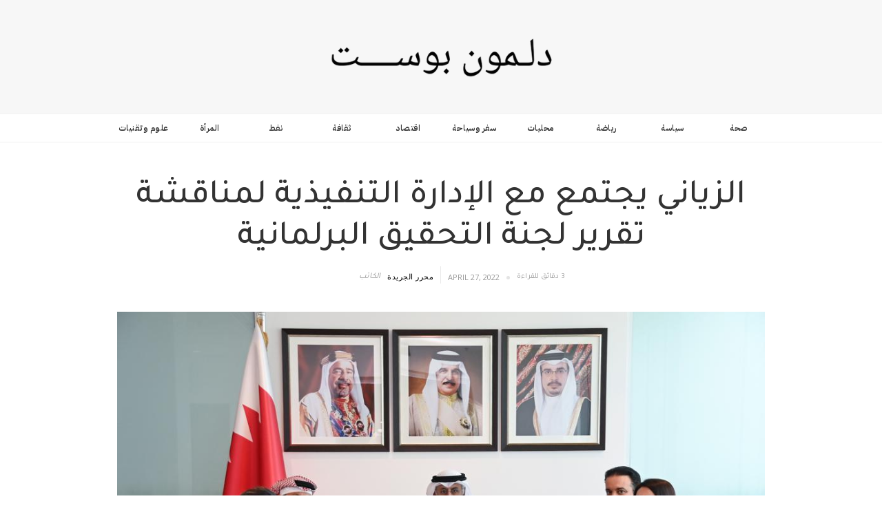

--- FILE ---
content_type: text/html
request_url: https://www.delmonpost.com/post/ga6
body_size: 5475
content:
<!DOCTYPE html><!-- This site was created in Webflow. https://webflow.com --><!-- Last Published: Thu Jan 15 2026 16:49:36 GMT+0000 (Coordinated Universal Time) --><html data-wf-domain="www.delmonpost.com" data-wf-page="62221ba944f73d0180b59f13" data-wf-site="62221ba944f73d6d27b59f04" lang="ar" data-wf-collection="62221ba944f73dc757b59f17" data-wf-item-slug="ga6"><head><meta charset="utf-8"/><title>الزياني يجتمع مع الإدارة التنفيذية لمناقشة تقرير لجنة التحقيق البرلمانية</title><meta content="اقتصاد" name="description"/><meta content="الزياني يجتمع مع الإدارة التنفيذية لمناقشة تقرير لجنة التحقيق البرلمانية" property="og:title"/><meta content="اقتصاد" property="og:description"/><meta content="https://cdn.prod.website-files.com/62221ba944f73d32bab59f0d/6269865584eb2d4f1fc2001f_%D8%B7%D9%8A%D8%B1%D8%A7%D9%86%20%D8%A7%D9%84%D8%AE%D9%84%D9%8A%D8%AC%20.jpg" property="og:image"/><meta content="الزياني يجتمع مع الإدارة التنفيذية لمناقشة تقرير لجنة التحقيق البرلمانية" property="twitter:title"/><meta content="اقتصاد" property="twitter:description"/><meta content="https://cdn.prod.website-files.com/62221ba944f73d32bab59f0d/6269865584eb2d4f1fc2001f_%D8%B7%D9%8A%D8%B1%D8%A7%D9%86%20%D8%A7%D9%84%D8%AE%D9%84%D9%8A%D8%AC%20.jpg" property="twitter:image"/><meta property="og:type" content="website"/><meta content="summary_large_image" name="twitter:card"/><meta content="width=device-width, initial-scale=1" name="viewport"/><meta content="Webflow" name="generator"/><link href="https://cdn.prod.website-files.com/62221ba944f73d6d27b59f04/css/delmon-post.webflow.shared.d39034549.css" rel="stylesheet" type="text/css" integrity="sha384-05A0VJeyigXGRuEmHcJelG3I7ImPRrCULcHK9t8ua41pqRtS6IeBRhHuF/uHtqow" crossorigin="anonymous"/><link href="https://fonts.googleapis.com" rel="preconnect"/><link href="https://fonts.gstatic.com" rel="preconnect" crossorigin="anonymous"/><script src="https://ajax.googleapis.com/ajax/libs/webfont/1.6.26/webfont.js" type="text/javascript"></script><script type="text/javascript">WebFont.load({  google: {    families: ["Open Sans:300,300italic,400,400italic,600,600italic,700,700italic,800,800italic","Droid Sans:400,700","Playfair Display:regular,italic,700,700italic,900,900italic","IBM Plex Sans Arabic:200,regular,500,600:arabic,latin,latin-ext","Tajawal:200,300,regular,500,700,800,900:arabic,latin"]  }});</script><script type="text/javascript">!function(o,c){var n=c.documentElement,t=" w-mod-";n.className+=t+"js",("ontouchstart"in o||o.DocumentTouch&&c instanceof DocumentTouch)&&(n.className+=t+"touch")}(window,document);</script><link href="https://y7v4p6k4.ssl.hwcdn.net/521d8f618ff57e997d0000f4/521eda8230e72c5909000398_favivon.png" rel="shortcut icon" type="image/x-icon"/><link href="https://y7v4p6k4.ssl.hwcdn.net/521d8f618ff57e997d0000f4/521eda87b6771f5a090003bf_favivon-mobile.png" rel="apple-touch-icon"/><link href="rss.xml" rel="alternate" title="RSS Feed" type="application/rss+xml"/><script async="" src="https://www.googletagmanager.com/gtag/js?id=UA-78946274-1"></script><script type="text/javascript">window.dataLayer = window.dataLayer || [];function gtag(){dataLayer.push(arguments);}gtag('js', new Date());gtag('config', 'UA-78946274-1', {'anonymize_ip': false});</script><!-- Global site tag (gtag.js) - Google Analytics -->
<script async src="https://www.googletagmanager.com/gtag/js?id=G-YQ19EZ39KJ"></script>
<script>
  window.dataLayer = window.dataLayer || [];
  function gtag(){dataLayer.push(arguments);}
  gtag('js', new Date());

  gtag('config', 'G-YQ19EZ39KJ');
</script></head><body><div id="Top" data-ix="show-top" class="brand"><a href="/" class="w-inline-block"><img src="https://cdn.prod.website-files.com/62221ba944f73d6d27b59f04/6222609cfb239c3c00761b9c_DP-LOGO.png" width="400" sizes="(max-width: 479px) 100vw, 400px" srcset="https://cdn.prod.website-files.com/62221ba944f73d6d27b59f04/6222609cfb239c3c00761b9c_DP-LOGO-p-500.png 500w, https://cdn.prod.website-files.com/62221ba944f73d6d27b59f04/6222609cfb239c3c00761b9c_DP-LOGO-p-800.png 800w, https://cdn.prod.website-files.com/62221ba944f73d6d27b59f04/6222609cfb239c3c00761b9c_DP-LOGO-p-1080.png 1080w, https://cdn.prod.website-files.com/62221ba944f73d6d27b59f04/6222609cfb239c3c00761b9c_DP-LOGO.png 2062w" alt="DELMON POST LOGO"/></a></div><div class="category-nav-section"><div class="w-container"><div class="w-dyn-list"><div role="list" class="dynamic-category-nav w-clearfix w-dyn-items w-row"><div role="listitem" class="category-nav-item w-dyn-item w-col w-col-2"><a href="/category/it" class="category-link">علوم وتقنيات </a></div><div role="listitem" class="category-nav-item w-dyn-item w-col w-col-2"><a href="/category/women" class="category-link">المرأة </a></div><div role="listitem" class="category-nav-item w-dyn-item w-col w-col-2"><a href="/category/oil" class="category-link">نفط</a></div><div role="listitem" class="category-nav-item w-dyn-item w-col w-col-2"><a href="/category/thqfcluture" class="category-link">ثقافة </a></div><div role="listitem" class="category-nav-item w-dyn-item w-col w-col-2"><a href="/category/economics" class="category-link">اقتصاد</a></div><div role="listitem" class="category-nav-item w-dyn-item w-col w-col-2"><a href="/category/tourism" class="category-link">سفر وسياحة </a></div><div role="listitem" class="category-nav-item w-dyn-item w-col w-col-2"><a href="/category/locals" class="category-link">محليات </a></div><div role="listitem" class="category-nav-item w-dyn-item w-col w-col-2"><a href="/category/sports" class="category-link">رياضة </a></div><div role="listitem" class="category-nav-item w-dyn-item w-col w-col-2"><a href="/category/politics" class="category-link">سياسة</a></div><div role="listitem" class="category-nav-item w-dyn-item w-col w-col-2"><a href="/category/health" class="category-link">صحة </a></div></div></div></div></div><div class="post-section"><div class="w-container"><h1 class="post-title-single-page">الزياني يجتمع مع الإدارة التنفيذية لمناقشة تقرير لجنة التحقيق البرلمانية</h1><div class="w-row"><div class="left-column w-col w-col-6 w-col-stack"><div class="by-author"><div class="by-text-div mobile22"><div class="by mobile2">الكاتب</div></div><div class="author-div w-clearfix"><a href="/author/dp-reporter" class="author-name mobile">محرر الجريدة </a></div></div></div><div class="w-col w-col-6 w-col-stack"><div class="author-div w-clearfix"><div class="post-info single"><div class="categorydiv"><div class="date">April 27, 2022</div></div><div class="dot-spacer"></div><div class="read-time-div"><div class="read-time">3 دقائق للقراءة </div></div></div></div></div></div><div class="post-main-image-div"><img alt="" src="https://cdn.prod.website-files.com/62221ba944f73d32bab59f0d/6269865584eb2d4f1fc2001f_%D8%B7%D9%8A%D8%B1%D8%A7%D9%86%20%D8%A7%D9%84%D8%AE%D9%84%D9%8A%D8%AC%20.jpg" sizes="(max-width: 767px) 100vw, (max-width: 991px) 95vw, 940px" srcset="https://cdn.prod.website-files.com/62221ba944f73d32bab59f0d/6269865584eb2d4f1fc2001f_%D8%B7%D9%8A%D8%B1%D8%A7%D9%86%20%D8%A7%D9%84%D8%AE%D9%84%D9%8A%D8%AC%20-p-500.jpeg 500w, https://cdn.prod.website-files.com/62221ba944f73d32bab59f0d/6269865584eb2d4f1fc2001f_%D8%B7%D9%8A%D8%B1%D8%A7%D9%86%20%D8%A7%D9%84%D8%AE%D9%84%D9%8A%D8%AC%20-p-800.jpeg 800w, https://cdn.prod.website-files.com/62221ba944f73d32bab59f0d/6269865584eb2d4f1fc2001f_%D8%B7%D9%8A%D8%B1%D8%A7%D9%86%20%D8%A7%D9%84%D8%AE%D9%84%D9%8A%D8%AC%20.jpg 1024w"/></div><div class="row-post-text w-row"><div class="blog-post-column w-col w-col-8 w-col-stack"><div class="rich-text-block w-richtext"><p>‍</p><p> </p><p> </p><h4> </h4><h4>اجتمع رئيس مجلس إدارة شركة طيران الخليج زايد بن راشد الزياني صباح اليوم بأعضاء الإدارة التنفيذية لشركة طيران الخليج لاستعراض نتائج ومقترحات لجنة التحقيق البرلمانية المتعلقة بشركة طيران الخليج.</h4><h4>وقد ثمن سعادة الوزير في مستهل الاجتماع مساعي مجلس النواب ولجنة التحقيق البرلمانية على حرصهم وجهودهم في أداء مهامهم من خلال اللجنة، منوهاً بإشادتهم بشركة طيران الخليج كصرح وطني ومحرك أساسي في الاقتصاد البحريني.</h4><h4>كما وجه سعادته أعضاء الإدارة التنفيذية على ضرورة العمل بشكل جدي وفوري على دراسة التقرير وما تطرق له من مقترحات، آخذين في الاعتبار مصلحة الشركة فوق كل اعتبار ومؤكدين على الدوام روح التعاون البناء مع المجلس والنقابات والعاملين بالشركة لخدمة مصالح الشركة والحفاظ على مكتسباتها.</h4><h4>‍</h4></div></div><div class="sidebar w-col w-col-4 w-col-stack"><div class="share-row w-row"><div class="w-col w-col-6"><div class="w-widget w-widget-facebook"><iframe title="Facebook Like Button" src="//www.facebook.com/plugins/like.php?href=https%3A%2F%2Ffacebook.com%2Fdelmonpost&amp;layout=button_count&amp;locale=en_US&amp;action=like&amp;show_faces=false&amp;share=false" scrolling="no" frameBorder="0" allowTransparency="true" style="border:none;overflow:hidden;width:90px;height:20px"></iframe></div></div><div class="w-col w-col-6"><div class="w-embed w-script"><a href="https://twitter.com/share" class="twitter-share-button">Tweet</a>
<script>!function(d,s,id){var js,fjs=d.getElementsByTagName(s)[0],p=/^http:/.test(d.location)?'http':'https';if(!d.getElementById(id)){js=d.createElement(s);js.id=id;js.src=p+'://platform.twitter.com/widgets.js';fjs.parentNode.insertBefore(js,fjs);}}(document, 'script', 'twitter-wjs');</script></div></div></div><div class="banner-ad"><a href="https://delmonpost.com" class="w-inline-block"></a></div><div class="sidebar-title">ننصحك أيضا بقراءة</div><div class="related-post-sidebar w-dyn-list"><div role="list" class="w-dyn-items"><div role="listitem" class="w-dyn-item"><a href="/post/del-768" class="sidebar-post-link w-inline-block w-clearfix"><img width="50" alt="" src="https://cdn.prod.website-files.com/62221ba944f73d32bab59f0d/6534cb1601c1bbbd7cc386c7_%D8%AE%D8%A7%D9%84%D8%AF22%20%201.png" class="side-bar-image-post"/><h5 class="sidebar-post-title">بَ بِ بُ  = بطة</h5></a></div><div role="listitem" class="w-dyn-item"><a href="/post/del-756" class="sidebar-post-link w-inline-block w-clearfix"><img width="50" alt="" src="https://cdn.prod.website-files.com/62221ba944f73d32bab59f0d/62245a14bced5908d7461b24_%D8%B9%D8%A8%D8%AF%20%D8%A7%D9%84%D9%86%D8%A8%D9%8A%20%D8%A7%D9%84%D8%B4%D8%B9%D9%84%D8%A9%201.png" class="side-bar-image-post"/><h5 class="sidebar-post-title">صناعة الألمنيوم في الخليج وإرادة عقلين متوقدين متنورين</h5></a></div><div role="listitem" class="w-dyn-item"><a href="/post/del-749" class="sidebar-post-link w-inline-block w-clearfix"><img width="50" alt="" src="https://cdn.prod.website-files.com/62221ba944f73d32bab59f0d/661eb2f76ec905f6dc1a253d_%D8%A7%D9%84%D8%A8%D8%AD%D8%B1%D9%8A%D9%86%2000.jpg" class="side-bar-image-post"/><h5 class="sidebar-post-title">كيف تحقق أهداف التوطين في دول مجلس التعاون الخليجي؟</h5></a></div><div role="listitem" class="w-dyn-item"><a href="/post/del-745" class="sidebar-post-link w-inline-block w-clearfix"><img width="50" alt="" src="https://cdn.prod.website-files.com/62221ba944f73d32bab59f0d/673a4226faa8d876ed83131f_%D8%AC%D8%B9%D9%81%D8%B1%20121.png" sizes="(max-width: 479px) 100vw, 50px" srcset="https://cdn.prod.website-files.com/62221ba944f73d32bab59f0d/673a4226faa8d876ed83131f_%D8%AC%D8%B9%D9%81%D8%B1%20121-p-500.png 500w, https://cdn.prod.website-files.com/62221ba944f73d32bab59f0d/673a4226faa8d876ed83131f_%D8%AC%D8%B9%D9%81%D8%B1%20121.png 533w" class="side-bar-image-post"/><h5 class="sidebar-post-title">د. جعفري في &quot; ورشة حول رؤية البحرين 2050 &quot; : ضرورة ضبط و تقنين انخراط العنصر الأجنبي في السوق الاقتصادي</h5></a></div></div></div></div></div></div></div><div class="related-posts-section"><div class="w-container"><h3 class="related-post-headline">أخبار ذات صلة</h3></div><div class="related-post-wrapper w-dyn-list"><div role="list" class="w-clearfix w-dyn-items w-row"><div role="listitem" class="related-item w-dyn-item w-col w-col-3"><a href="/post/del-768" class="w-inline-block"><img alt="" src="https://cdn.prod.website-files.com/62221ba944f73d32bab59f0d/6534cb1601c1bbbd7cc386c7_%D8%AE%D8%A7%D9%84%D8%AF22%20%201.png" class="related-images"/><h4 class="related-post-title">بَ بِ بُ  = بطة</h4></a></div><div role="listitem" class="related-item w-dyn-item w-col w-col-3"><a href="/post/del-756" class="w-inline-block"><img alt="" src="https://cdn.prod.website-files.com/62221ba944f73d32bab59f0d/62245a14bced5908d7461b24_%D8%B9%D8%A8%D8%AF%20%D8%A7%D9%84%D9%86%D8%A8%D9%8A%20%D8%A7%D9%84%D8%B4%D8%B9%D9%84%D8%A9%201.png" class="related-images"/><h4 class="related-post-title">صناعة الألمنيوم في الخليج وإرادة عقلين متوقدين متنورين</h4></a></div><div role="listitem" class="related-item w-dyn-item w-col w-col-3"><a href="/post/del-749" class="w-inline-block"><img alt="" src="https://cdn.prod.website-files.com/62221ba944f73d32bab59f0d/661eb2f76ec905f6dc1a253d_%D8%A7%D9%84%D8%A8%D8%AD%D8%B1%D9%8A%D9%86%2000.jpg" class="related-images"/><h4 class="related-post-title">كيف تحقق أهداف التوطين في دول مجلس التعاون الخليجي؟</h4></a></div><div role="listitem" class="related-item w-dyn-item w-col w-col-3"><a href="/post/del-745" class="w-inline-block"><img alt="" src="https://cdn.prod.website-files.com/62221ba944f73d32bab59f0d/673a4226faa8d876ed83131f_%D8%AC%D8%B9%D9%81%D8%B1%20121.png" sizes="(max-width: 479px) 100vw, (max-width: 767px) 84vw, (max-width: 991px) 18vw, 22vw" srcset="https://cdn.prod.website-files.com/62221ba944f73d32bab59f0d/673a4226faa8d876ed83131f_%D8%AC%D8%B9%D9%81%D8%B1%20121-p-500.png 500w, https://cdn.prod.website-files.com/62221ba944f73d32bab59f0d/673a4226faa8d876ed83131f_%D8%AC%D8%B9%D9%81%D8%B1%20121.png 533w" class="related-images"/><h4 class="related-post-title">د. جعفري في &quot; ورشة حول رؤية البحرين 2050 &quot; : ضرورة ضبط و تقنين انخراط العنصر الأجنبي في السوق الاقتصادي</h4></a></div></div></div></div><div class="footer-section"><div class="w-container"><div class="footer-info-row w-row"><div class="footer-about-column w-col w-col-4"><a href="#" class="w-inline-block"><img src="https://cdn.prod.website-files.com/62221ba944f73d6d27b59f04/6222609cfb239c3c00761b9c_DP-LOGO.png" width="100" sizes="(max-width: 479px) 78vw, 100px" srcset="https://cdn.prod.website-files.com/62221ba944f73d6d27b59f04/6222609cfb239c3c00761b9c_DP-LOGO-p-500.png 500w, https://cdn.prod.website-files.com/62221ba944f73d6d27b59f04/6222609cfb239c3c00761b9c_DP-LOGO-p-800.png 800w, https://cdn.prod.website-files.com/62221ba944f73d6d27b59f04/6222609cfb239c3c00761b9c_DP-LOGO-p-1080.png 1080w, https://cdn.prod.website-files.com/62221ba944f73d6d27b59f04/6222609cfb239c3c00761b9c_DP-LOGO.png 2062w" alt="DELMON POST LOGO" class="footer-logo"/></a><div class="about-footer-text"><p class="footer-pargh">لمون بوست احد النوافذ التي تفتح لحرية الراي والتعبير في البحرين بشكل ملتزم بالاعراف والقوانين واحترام حقوق الانسان والقارئ واعطاء اهمية اكبر للخبر دون تحيز وبمهنية عالية</p></div><a href="#" class="learn-more-link">المزيد</a></div><div class="footer-categories-column w-col w-col-3"><div class="footer-title">القائمة</div><a href="/about" class="footer-link">عن الموقع</a><a href="/contact" class="link">اتصل بنا</a><div class="line-div"></div><div class="footer-list-wrapper w-dyn-list"><div role="list" class="w-dyn-items"><div role="listitem" class="footer-category-links w-dyn-item"><a href="/category/it" class="w-inline-block"><div class="category-footer-link">علوم وتقنيات </div></a></div><div role="listitem" class="footer-category-links w-dyn-item"><a href="/category/women" class="w-inline-block"><div class="category-footer-link">المرأة </div></a></div><div role="listitem" class="footer-category-links w-dyn-item"><a href="/category/oil" class="w-inline-block"><div class="category-footer-link">نفط</div></a></div><div role="listitem" class="footer-category-links w-dyn-item"><a href="/category/thqfcluture" class="w-inline-block"><div class="category-footer-link">ثقافة </div></a></div><div role="listitem" class="footer-category-links w-dyn-item"><a href="/category/economics" class="w-inline-block"><div class="category-footer-link">اقتصاد</div></a></div><div role="listitem" class="footer-category-links w-dyn-item"><a href="/category/tourism" class="w-inline-block"><div class="category-footer-link">سفر وسياحة </div></a></div><div role="listitem" class="footer-category-links w-dyn-item"><a href="/category/locals" class="w-inline-block"><div class="category-footer-link">محليات </div></a></div><div role="listitem" class="footer-category-links w-dyn-item"><a href="/category/sports" class="w-inline-block"><div class="category-footer-link">رياضة </div></a></div><div role="listitem" class="footer-category-links w-dyn-item"><a href="/category/politics" class="w-inline-block"><div class="category-footer-link">سياسة</div></a></div><div role="listitem" class="footer-category-links w-dyn-item"><a href="/category/health" class="w-inline-block"><div class="category-footer-link">صحة </div></a></div></div></div></div><div class="newsletter-column w-col w-col-5"><div class="footer-title _2">احصل على أخبار حصرية بالتسجيل معنا</div><div class="w-form"><form id="email-form" name="email-form" data-name="Email Form" method="get" class="w-clearfix" data-wf-page-id="62221ba944f73d0180b59f13" data-wf-element-id="ae04e695-1ab9-6380-bd89-a3c5e69054a8"><input class="text-field w-input" maxlength="256" name="email" data-name="Email" placeholder="Email" type="email" id="email" required=""/><div class="submite-btn-div"><input type="submit" data-wait="Please wait..." class="submit-button w-button" value="Submit"/></div></form><div class="success-message w-clearfix w-form-done"><img src="https://cdn.prod.website-files.com/62221ba944f73d6d27b59f04/62221ba944f73dd494b59f25_check.png" width="34" alt="" class="check-icon"/><p class="success-message-text">Thank you! Your submission <br/>has been received!</p></div><div class="error-message w-form-fail"><p class="error-message-text">Oops! Something went wrong while submitting</p></div></div></div></div><div class="copyright-row w-row"><div class="footer-copyright-column w-col w-col-6"><div class="copyright-text">© 2022 delmonpost. Kingdon of Bahrain.  <a href="/license" class="copyright-link">License</a></div></div><div class="footer-social-icon-column w-col w-col-6"><a href="https://www.facebook.com/delmonpost" class="social-link w-inline-block"><img src="https://cdn.prod.website-files.com/62221ba944f73d6d27b59f04/62221ba944f73d453eb59f1c_facebook.png" width="12" alt=""/></a><a href="https://www.instagram.com/delmonpost" class="social-link w-inline-block"><img src="https://cdn.prod.website-files.com/62221ba944f73d6d27b59f04/62221ba944f73db240b59f1d_insta.png" width="24" alt=""/></a><a href="https://twitter.com/delmonpost" class="social-link w-inline-block"><img src="https://cdn.prod.website-files.com/62221ba944f73d6d27b59f04/62221ba944f73d2d66b59f1e_twitter.png" width="26" alt=""/></a><a href="https://www.youtube.com/c/delmonpost" class="social-link w-inline-block"><img src="https://cdn.prod.website-files.com/62221ba944f73d6d27b59f04/62221ba944f73d3ef0b59f21_youtube.png" width="30" alt=""/></a></div></div></div></div><script src="https://d3e54v103j8qbb.cloudfront.net/js/jquery-3.5.1.min.dc5e7f18c8.js?site=62221ba944f73d6d27b59f04" type="text/javascript" integrity="sha256-9/aliU8dGd2tb6OSsuzixeV4y/faTqgFtohetphbbj0=" crossorigin="anonymous"></script><script src="https://cdn.prod.website-files.com/62221ba944f73d6d27b59f04/js/webflow.a0aa6ca1.0aa5f4cf033f7a67.js" type="text/javascript" integrity="sha384-Zf2lIuuadZHfqxlSdkVSaug2WUpcTnFKEXzYKt77tYi4KwDRMGBqN0iF4i4HTsC/" crossorigin="anonymous"></script></body></html>